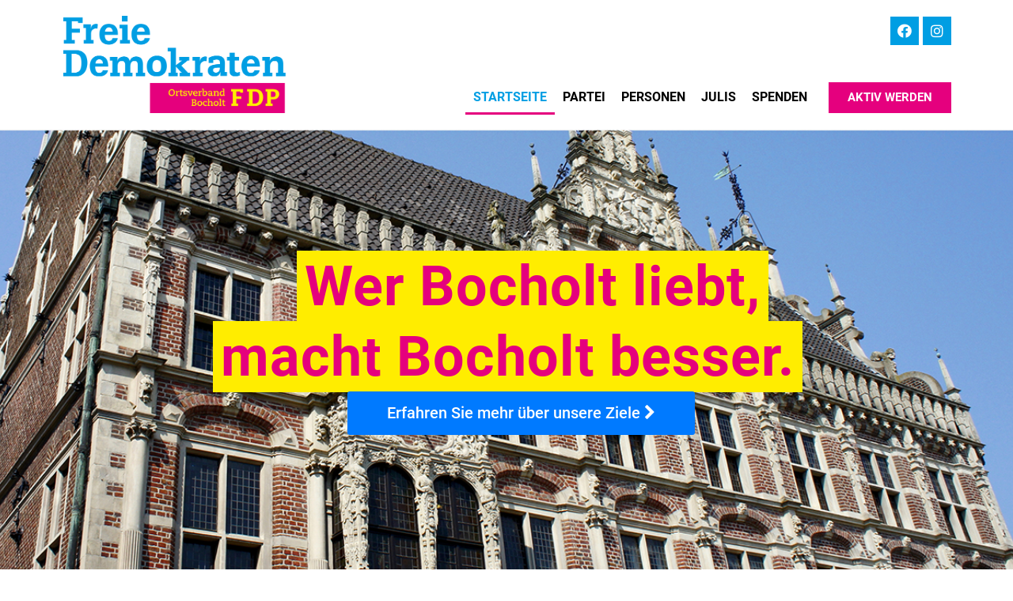

--- FILE ---
content_type: text/css
request_url: https://fdp-bocholt.de/wp-content/uploads/omgf/uploads/elementor/css/post-12.css?ver=1698140954
body_size: 295
content:
.elementor-kit-12{--e-global-color-primary:#000000;--e-global-color-secondary:#000000;--e-global-color-text:#000000;--e-global-color-accent:#E5007E;--e-global-color-838256e:#0399DC;--e-global-typography-primary-font-family:Roboto, "Helvetica Neue", Helvetica, Arial, sans-serif;--e-global-typography-primary-font-weight:600;--e-global-typography-secondary-font-family:Roboto Slab, "Helvetica Neue", Helvetica, Arial, sans-serif;--e-global-typography-secondary-font-weight:400;--e-global-typography-text-font-family:Roboto, "Helvetica Neue", Helvetica, Arial, sans-serif;--e-global-typography-text-font-weight:400;--e-global-typography-accent-font-family:Roboto, "Helvetica Neue", Helvetica, Arial, sans-serif;--e-global-typography-accent-font-weight:500;background-color:#FFFFFF;}.elementor-kit-12 button,.elementor-kit-12 input[type="button"],.elementor-kit-12 input[type="submit"],.elementor-kit-12 .elementor-button{border-radius:0px 0px 0px 0px;}.elementor-section.elementor-section-boxed > .elementor-container{max-width:1140px;}.e-con{--container-max-width:1140px;}.elementor-widget:not(:last-child){margin-block-end:20px;}.elementor-element{--widgets-spacing:20px 20px;}{}h1.entry-title{display:var(--page-title-display);}.elementor-kit-12 e-page-transition{background-color:#FFBC7D;}@media(max-width:1024px){.elementor-section.elementor-section-boxed > .elementor-container{max-width:1024px;}.e-con{--container-max-width:1024px;}}@media(max-width:767px){.elementor-section.elementor-section-boxed > .elementor-container{max-width:767px;}.e-con{--container-max-width:767px;}}

--- FILE ---
content_type: text/css
request_url: https://fdp-bocholt.de/wp-content/uploads/omgf/uploads/elementor/css/post-60.css?ver=1698140954
body_size: 1390
content:
.elementor-60 .elementor-element.elementor-element-76fd4ae .elementor-repeater-item-1703233.jet-parallax-section__layout .jet-parallax-section__image{background-size:auto;}.elementor-60 .elementor-element.elementor-element-dadb8b7 > .elementor-element-populated{margin:0px 0px 0px 0px;--e-column-margin-right:0px;--e-column-margin-left:0px;}.elementor-60 .elementor-element.elementor-element-dadb8b7 > .elementor-element-populated > .elementor-widget-wrap{padding:0px 0px 0px 0px;}.elementor-60 .elementor-element.elementor-element-4bc5f3e .elementor-repeater-item-fe9e322.jet-parallax-section__layout .jet-parallax-section__image{background-size:auto;}.elementor-60 .elementor-element.elementor-element-13b7c7e .elementor-repeater-item-8bcb42c.jet-parallax-section__layout .jet-parallax-section__image{background-size:auto;}.elementor-60 .elementor-element.elementor-element-8eaf406 > .elementor-element-populated{transition:background 0.3s, border 0.3s, border-radius 0.3s, box-shadow 0.3s;}.elementor-60 .elementor-element.elementor-element-8eaf406 > .elementor-element-populated > .elementor-background-overlay{transition:background 0.3s, border-radius 0.3s, opacity 0.3s;}.elementor-60 .elementor-element.elementor-element-8eaf406 > .elementor-element-populated > .elementor-widget-wrap{padding:50px 100px 50px 100px;}.elementor-60 .elementor-element.elementor-element-c8d652a{text-align:center;}.elementor-60 .elementor-element.elementor-element-746c9c6{text-align:center;}.elementor-60 .elementor-element.elementor-element-746c9c6 .elementor-heading-title{font-family:Roboto, "Helvetica Neue", Helvetica, Arial, sans-serif;font-weight:400;}.elementor-60 .elementor-element.elementor-element-13b7c7e:not(.elementor-motion-effects-element-type-background), .elementor-60 .elementor-element.elementor-element-13b7c7e > .elementor-motion-effects-container > .elementor-motion-effects-layer{background-color:#F0F0F0;}.elementor-60 .elementor-element.elementor-element-13b7c7e{transition:background 0.3s, border 0.3s, border-radius 0.3s, box-shadow 0.3s;padding:0px 0px 0px 0px;}.elementor-60 .elementor-element.elementor-element-13b7c7e > .elementor-background-overlay{transition:background 0.3s, border-radius 0.3s, opacity 0.3s;}.elementor-60 .elementor-element.elementor-element-3d05de7 .elementor-repeater-item-8bcb42c.jet-parallax-section__layout .jet-parallax-section__image{background-size:auto;}.elementor-60 .elementor-element.elementor-element-6bbea3e > .elementor-element-populated{transition:background 0.3s, border 0.3s, border-radius 0.3s, box-shadow 0.3s;}.elementor-60 .elementor-element.elementor-element-6bbea3e > .elementor-element-populated > .elementor-background-overlay{transition:background 0.3s, border-radius 0.3s, opacity 0.3s;}.elementor-60 .elementor-element.elementor-element-6bbea3e > .elementor-element-populated > .elementor-widget-wrap{padding:50px 100px 50px 100px;}.elementor-60 .elementor-element.elementor-element-533e6c0{text-align:center;}.elementor-60 .elementor-element.elementor-element-65a7f2b{text-align:center;}.elementor-60 .elementor-element.elementor-element-65a7f2b .elementor-heading-title{font-family:Roboto, "Helvetica Neue", Helvetica, Arial, sans-serif;font-weight:400;}.elementor-60 .elementor-element.elementor-element-9fa4195 > .elementor-widget-container > .jet-listing-grid > .jet-listing-grid__items{--columns:3;}:is( .elementor-60 .elementor-element.elementor-element-9fa4195 > .elementor-widget-container > .jet-listing-grid > .jet-listing-grid__items, .elementor-60 .elementor-element.elementor-element-9fa4195 > .elementor-widget-container > .jet-listing-grid > .jet-listing-grid__slider > .jet-listing-grid__items > .slick-list > .slick-track, .elementor-60 .elementor-element.elementor-element-9fa4195 > .elementor-widget-container > .jet-listing-grid > .jet-listing-grid__scroll-slider > .jet-listing-grid__items ) > .jet-listing-grid__item{padding-left:calc(50px / 2);padding-right:calc(50px / 2);padding-top:calc(100px / 2);padding-bottom:calc(100px / 2);}:is( .elementor-60 .elementor-element.elementor-element-9fa4195 > .elementor-widget-container > .jet-listing-grid, .elementor-60 .elementor-element.elementor-element-9fa4195 > .elementor-widget-container > .jet-listing-grid > .jet-listing-grid__slider, .elementor-60 .elementor-element.elementor-element-9fa4195 > .elementor-widget-container > .jet-listing-grid > .jet-listing-grid__scroll-slider ) > .jet-listing-grid__items{margin-left:calc(-50px / 2);margin-right:calc(-50px / 2);width:calc(100% + 50px);}.elementor-60 .elementor-element.elementor-element-9fa4195 .jet-listing-grid__slider-icon{width:35px;height:35px;line-height:35px;margin-top:calc( -35px/2 );font-size:50px;color:#0399DC;background:#02010100;}.elementor-60 .elementor-element.elementor-element-9fa4195 .jet-listing-grid__slider-icon svg{height:50px;}.elementor-60 .elementor-element.elementor-element-9fa4195 .jet-listing-grid__slider-icon.prev-arrow{left:-4%;right:auto;}.elementor-60 .elementor-element.elementor-element-9fa4195 .jet-listing-grid__slider-icon.next-arrow{right:-4%;left:auto;}.elementor-60 .elementor-element.elementor-element-9fa4195 .jet-listing-grid__slider .jet-slick-dots li{width:15px;height:15px;margin-left:calc( 17px/2 );margin-right:calc( 17px/2 );background:var( --e-global-color-accent );}.elementor-60 .elementor-element.elementor-element-9fa4195 .jet-listing-grid__slider .jet-slick-dots li:hover{background:#0399DC;}.elementor-60 .elementor-element.elementor-element-9fa4195 > .elementor-widget-container{padding:0px 0px 0px 0px;}.elementor-60 .elementor-element.elementor-element-9fa4195{z-index:0;}.elementor-60 .elementor-element.elementor-element-3d05de7{transition:background 0.3s, border 0.3s, border-radius 0.3s, box-shadow 0.3s;padding:0px 0px 0px 0px;}.elementor-60 .elementor-element.elementor-element-3d05de7 > .elementor-background-overlay{transition:background 0.3s, border-radius 0.3s, opacity 0.3s;}.elementor-60 .elementor-element.elementor-element-2f8bbe4 .elementor-repeater-item-93adb84.jet-parallax-section__layout .jet-parallax-section__image{background-size:auto;}.elementor-60 .elementor-element.elementor-element-08a70b6 > .elementor-element-populated{margin:0px 0px 0px 0px;--e-column-margin-right:0px;--e-column-margin-left:0px;}.elementor-60 .elementor-element.elementor-element-08a70b6 > .elementor-element-populated > .elementor-widget-wrap{padding:0px 0px 0px 0px;}.elementor-60 .elementor-element.elementor-element-0705093 > .elementor-widget-container{margin:0px 0px 0px 0px;padding:0px 0px 0px 0px;}.elementor-60 .elementor-element.elementor-element-686fddc .elementor-repeater-item-5b538a9.jet-parallax-section__layout .jet-parallax-section__image{background-size:auto;}.elementor-60 .elementor-element.elementor-element-4132910{text-align:center;}.elementor-60 .elementor-element.elementor-element-4132910 > .elementor-widget-container{margin:50px 0px 0px 0px;}.elementor-60 .elementor-element.elementor-element-f6d49a3{text-align:center;}.elementor-60 .elementor-element.elementor-element-f6d49a3 .elementor-heading-title{font-family:Roboto, "Helvetica Neue", Helvetica, Arial, sans-serif;font-weight:400;}.elementor-60 .elementor-element.elementor-element-9053f60 .elementor-repeater-item-bb11c75.jet-parallax-section__layout .jet-parallax-section__image{background-size:auto;}.elementor-60 .elementor-element.elementor-element-781de646 .elementor-heading-title{color:#E5007E;}.elementor-60 .elementor-element.elementor-element-781de646 > .elementor-widget-container{margin:0px 0px 0px 0px;padding:10px 10px 10px 10px;background-color:#FFED00;}.elementor-60 .elementor-element.elementor-element-781de646{width:auto;max-width:auto;}.elementor-60 .elementor-element.elementor-element-15aec3a:hover img{opacity:0.8;}.elementor-60 .elementor-element.elementor-element-4660e277 .elementor-heading-title{color:#FFFFFF;font-family:Roboto, "Helvetica Neue", Helvetica, Arial, sans-serif;font-weight:600;}.elementor-60 .elementor-element.elementor-element-4660e277 > .elementor-widget-container{margin:0px 0px 0px 0px;padding:5px 10px 5px 10px;background-color:#4A90E2;}.elementor-60 .elementor-element.elementor-element-4660e277{width:auto;max-width:auto;top:290px;}body:not(.rtl) .elementor-60 .elementor-element.elementor-element-4660e277{left:10px;}body.rtl .elementor-60 .elementor-element.elementor-element-4660e277{right:10px;}.elementor-60 .elementor-element.elementor-element-178e3c38 .elementor-heading-title{color:#E5007E;}.elementor-60 .elementor-element.elementor-element-178e3c38 > .elementor-widget-container{margin:0px 0px 0px 0px;padding:10px 10px 10px 10px;background-color:#FFED00;}.elementor-60 .elementor-element.elementor-element-178e3c38{width:auto;max-width:auto;}.elementor-60 .elementor-element.elementor-element-20c9c0b1:hover img{opacity:0.8;}.elementor-60 .elementor-element.elementor-element-6bd06ec8 .elementor-heading-title{color:#FFFFFF;font-family:Roboto, "Helvetica Neue", Helvetica, Arial, sans-serif;font-weight:600;}.elementor-60 .elementor-element.elementor-element-6bd06ec8 > .elementor-widget-container{margin:0px 0px 0px 0px;padding:5px 10px 5px 10px;background-color:#4A90E2;}.elementor-60 .elementor-element.elementor-element-6bd06ec8{width:auto;max-width:auto;top:290px;}body:not(.rtl) .elementor-60 .elementor-element.elementor-element-6bd06ec8{left:10px;}body.rtl .elementor-60 .elementor-element.elementor-element-6bd06ec8{right:10px;}.elementor-60 .elementor-element.elementor-element-66a14d55 .elementor-heading-title{color:#E5007E;}.elementor-60 .elementor-element.elementor-element-66a14d55 > .elementor-widget-container{margin:0px 0px 0px 0px;padding:10px 10px 10px 10px;background-color:#FFED00;}.elementor-60 .elementor-element.elementor-element-66a14d55{width:auto;max-width:auto;}.elementor-60 .elementor-element.elementor-element-7d634b18:hover img{opacity:0.8;}.elementor-60 .elementor-element.elementor-element-1b92550b .elementor-heading-title{color:#FFFFFF;font-family:Roboto, "Helvetica Neue", Helvetica, Arial, sans-serif;font-weight:600;}.elementor-60 .elementor-element.elementor-element-1b92550b > .elementor-widget-container{margin:0px 0px 0px 0px;padding:5px 10px 5px 10px;background-color:#4A90E2;}.elementor-60 .elementor-element.elementor-element-1b92550b{width:auto;max-width:auto;top:290px;}body:not(.rtl) .elementor-60 .elementor-element.elementor-element-1b92550b{left:10px;}body.rtl .elementor-60 .elementor-element.elementor-element-1b92550b{right:10px;}.elementor-60 .elementor-element.elementor-element-66e79283 .elementor-heading-title{color:#E5007E;}.elementor-60 .elementor-element.elementor-element-66e79283 > .elementor-widget-container{margin:0px 0px 0px 0px;padding:10px 10px 10px 10px;background-color:#FFED00;}.elementor-60 .elementor-element.elementor-element-66e79283{width:auto;max-width:auto;}.elementor-60 .elementor-element.elementor-element-15588111:hover img{opacity:0.8;}.elementor-60 .elementor-element.elementor-element-607bb02f .elementor-heading-title{color:#FFFFFF;font-family:Roboto, "Helvetica Neue", Helvetica, Arial, sans-serif;font-weight:600;}.elementor-60 .elementor-element.elementor-element-607bb02f > .elementor-widget-container{margin:0px 0px 0px 0px;padding:5px 10px 5px 10px;background-color:#4A90E2;}.elementor-60 .elementor-element.elementor-element-607bb02f{width:auto;max-width:auto;top:290px;}body:not(.rtl) .elementor-60 .elementor-element.elementor-element-607bb02f{left:10px;}body.rtl .elementor-60 .elementor-element.elementor-element-607bb02f{right:10px;}.elementor-60 .elementor-element.elementor-element-9053f60{margin-top:80px;margin-bottom:0px;}.elementor-60 .elementor-element.elementor-element-716bb12 .elementor-repeater-item-d755a93.jet-parallax-section__layout .jet-parallax-section__image{background-size:auto;}.elementor-60 .elementor-element.elementor-element-3fbf1ba .elementor-button{background-color:#E5007E;}.elementor-60 .elementor-element.elementor-element-3fbf1ba .elementor-button:hover, .elementor-60 .elementor-element.elementor-element-3fbf1ba .elementor-button:focus{background-color:#A4015B;}.elementor-60 .elementor-element.elementor-element-3fbf1ba > .elementor-widget-container{margin:030px 0px 0px 0px;}.elementor-60 .elementor-element.elementor-element-716bb12{margin-top:0px;margin-bottom:60px;}.elementor-60 .elementor-element.elementor-element-4603baef .elementor-repeater-item-149aa0f.jet-parallax-section__layout .jet-parallax-section__image{background-size:auto;}.elementor-60 .elementor-element.elementor-element-1bd068f9 > .elementor-widget-container{padding:50px 0px 20px 0px;}.elementor-60 .elementor-element.elementor-element-2be2f4ce .elementor-button{fill:#009EE3;color:#009EE3;background-color:#FFFFFF;}.elementor-60 .elementor-element.elementor-element-2be2f4ce .elementor-button:hover, .elementor-60 .elementor-element.elementor-element-2be2f4ce .elementor-button:focus{color:#009EE3;background-color:#F3F3F3;}.elementor-60 .elementor-element.elementor-element-2be2f4ce .elementor-button:hover svg, .elementor-60 .elementor-element.elementor-element-2be2f4ce .elementor-button:focus svg{fill:#009EE3;}.elementor-60 .elementor-element.elementor-element-2be2f4ce > .elementor-widget-container{padding:0px 0px 50px 0px;}.elementor-60 .elementor-element.elementor-element-4603baef:not(.elementor-motion-effects-element-type-background), .elementor-60 .elementor-element.elementor-element-4603baef > .elementor-motion-effects-container > .elementor-motion-effects-layer{background-image:url("https://fdp-bocholt.de/wp-content/uploads/2021/07/BG_Spenden-scaled.jpg");background-position:center center;background-size:cover;}.elementor-60 .elementor-element.elementor-element-4603baef{transition:background 0.3s, border 0.3s, border-radius 0.3s, box-shadow 0.3s;}.elementor-60 .elementor-element.elementor-element-4603baef > .elementor-background-overlay{transition:background 0.3s, border-radius 0.3s, opacity 0.3s;}.elementor-60 .elementor-element.elementor-element-1d409cd .elementor-repeater-item-1e70720.jet-parallax-section__layout .jet-parallax-section__image{background-size:auto;}@media(max-width:767px){.elementor-60 .elementor-element.elementor-element-8eaf406 > .elementor-element-populated > .elementor-widget-wrap{padding:30px 30px 30px 30px;}.elementor-60 .elementor-element.elementor-element-6bbea3e > .elementor-element-populated > .elementor-widget-wrap{padding:30px 30px 30px 30px;}.elementor-60 .elementor-element.elementor-element-9fa4195 > .elementor-widget-container > .jet-listing-grid > .jet-listing-grid__items{--columns:1;}.elementor-60 .elementor-element.elementor-element-9fa4195 > .elementor-widget-container{margin:0px 20px 0px 20px;}}

--- FILE ---
content_type: text/css
request_url: https://fdp-bocholt.de/wp-content/uploads/omgf/uploads/elementor/css/post-614.css?ver=1698140954
body_size: 671
content:
.elementor-614 .elementor-element.elementor-element-82eb236 .elementor-repeater-item-d3879d0.jet-parallax-section__layout .jet-parallax-section__image{background-size:auto;}.elementor-614 .elementor-element.elementor-element-bff073d > .elementor-element-populated{margin:0px 0px 0px 0px;--e-column-margin-right:0px;--e-column-margin-left:0px;}.elementor-614 .elementor-element.elementor-element-bff073d > .elementor-element-populated > .elementor-widget-wrap{padding:0px 0px 0px 0px;}.elementor-614 .elementor-element.elementor-element-3483b2b > .elementor-container{min-height:200px;}.elementor-614 .elementor-element.elementor-element-3483b2b .elementor-repeater-item-6c954bc.jet-parallax-section__layout .jet-parallax-section__image{background-size:auto;}.elementor-bc-flex-widget .elementor-614 .elementor-element.elementor-element-f4e3592.elementor-column .elementor-column-wrap{align-items:flex-end;}.elementor-614 .elementor-element.elementor-element-f4e3592.elementor-column.elementor-element[data-element_type="column"] > .elementor-column-wrap.elementor-element-populated > .elementor-widget-wrap{align-content:flex-end;align-items:flex-end;}.elementor-614 .elementor-element.elementor-element-f4e3592.elementor-column > .elementor-column-wrap > .elementor-widget-wrap{justify-content:flex-start;}.elementor-614 .elementor-element.elementor-element-f4e3592 > .elementor-element-populated{transition:background 0.3s, border 0.3s, border-radius 0.3s, box-shadow 0.3s;}.elementor-614 .elementor-element.elementor-element-f4e3592 > .elementor-element-populated > .elementor-background-overlay{transition:background 0.3s, border-radius 0.3s, opacity 0.3s;}.elementor-614 .elementor-element.elementor-element-f4e3592 > .elementor-element-populated > .elementor-widget-wrap{padding:0px 30px 0px 30px;}.elementor-614 .elementor-element.elementor-element-077fdac .jet-listing-dynamic-terms{text-align:right;}.elementor-614 .elementor-element.elementor-element-077fdac .jet-listing-dynamic-terms__link{font-family:Roboto, "Helvetica Neue", Helvetica, Arial, sans-serif;font-weight:600;text-transform:capitalize;color:#FFFFFF;}.elementor-614 .elementor-element.elementor-element-077fdac > .elementor-widget-container{padding:5px 15px 5px 15px;}.elementor-614 .elementor-element.elementor-element-077fdac{width:auto;max-width:auto;}.elementor-614 .elementor-element.elementor-element-3483b2b:not(.elementor-motion-effects-element-type-background), .elementor-614 .elementor-element.elementor-element-3483b2b > .elementor-motion-effects-container > .elementor-motion-effects-layer{background-position:center center;background-repeat:no-repeat;background-size:cover;}.elementor-614 .elementor-element.elementor-element-3483b2b{transition:background 0.3s, border 0.3s, border-radius 0.3s, box-shadow 0.3s;}.elementor-614 .elementor-element.elementor-element-3483b2b > .elementor-background-overlay{transition:background 0.3s, border-radius 0.3s, opacity 0.3s;}.elementor-614 .elementor-element.elementor-element-32fdf94 .elementor-repeater-item-8a344cc.jet-parallax-section__layout .jet-parallax-section__image{background-size:auto;}.elementor-614 .elementor-element.elementor-element-f816008 > .elementor-element-populated > .elementor-widget-wrap{padding:30px 30px 30px 30px;}.elementor-614 .elementor-element.elementor-element-7558089 .jet-listing-dynamic-field__content{color:var( --e-global-color-primary );font-family:Roboto, "Helvetica Neue", Helvetica, Arial, sans-serif;font-size:18px;font-weight:700;line-height:1.4em;text-align:left;}.elementor-614 .elementor-element.elementor-element-7558089 .jet-listing-dynamic-field .jet-listing-dynamic-field__inline-wrap{width:auto;}.elementor-614 .elementor-element.elementor-element-7558089 .jet-listing-dynamic-field .jet-listing-dynamic-field__content{width:auto;}.elementor-614 .elementor-element.elementor-element-7558089 .jet-listing-dynamic-field{justify-content:flex-start;}.elementor-614 .elementor-element.elementor-element-dc84577 .jet-listing-dynamic-field__content{font-family:Roboto, "Helvetica Neue", Helvetica, Arial, sans-serif;font-size:16px;line-height:1.4em;text-align:left;}.elementor-614 .elementor-element.elementor-element-dc84577 .jet-listing-dynamic-field .jet-listing-dynamic-field__inline-wrap{width:auto;}.elementor-614 .elementor-element.elementor-element-dc84577 .jet-listing-dynamic-field .jet-listing-dynamic-field__content{width:auto;}.elementor-614 .elementor-element.elementor-element-dc84577 .jet-listing-dynamic-field{justify-content:flex-start;}.elementor-614 .elementor-element.elementor-element-6eb3b30 .jet-listing-dynamic-link__link{align-self:flex-start;font-family:var( --e-global-typography-primary-font-family ), Sans-serif;font-weight:var( --e-global-typography-primary-font-weight );color:var( --e-global-color-accent );flex-direction:row;}.elementor-614 .elementor-element.elementor-element-6eb3b30 .jet-listing-dynamic-link__icon{order:1;}.elementor-614 .elementor-element.elementor-element-82eb236:not(.elementor-motion-effects-element-type-background), .elementor-614 .elementor-element.elementor-element-82eb236 > .elementor-motion-effects-container > .elementor-motion-effects-layer{background-color:#FFFFFF;}.elementor-614 .elementor-element.elementor-element-82eb236{transition:background 0.3s, border 0.3s, border-radius 0.3s, box-shadow 0.3s;}.elementor-614 .elementor-element.elementor-element-82eb236 > .elementor-background-overlay{transition:background 0.3s, border-radius 0.3s, opacity 0.3s;}

--- FILE ---
content_type: text/css
request_url: https://fdp-bocholt.de/wp-content/uploads/omgf/uploads/elementor/css/post-14.css?ver=1698140954
body_size: 1315
content:
.elementor-14 .elementor-element.elementor-element-a3be239 > .elementor-container{max-width:1200px;min-height:150px;}.elementor-14 .elementor-element.elementor-element-a3be239 .elementor-repeater-item-1cfb507.jet-parallax-section__layout .jet-parallax-section__image{background-size:auto;}.elementor-14 .elementor-element.elementor-element-3ad5859 .elementor-repeater-item-429ae54.jet-parallax-section__layout .jet-parallax-section__image{background-size:auto;}.elementor-14 .elementor-element.elementor-element-fc32d16 .jet-mobile-menu__toggle .jet-mobile-menu__toggle-icon{color:#E5007E;}.elementor-14 .elementor-element.elementor-element-fc32d16 .jet-mobile-menu__toggle{padding:0px 0px 0px 0px;}.elementor-14 .elementor-element.elementor-element-fc32d16 .jet-mobile-menu__container{z-index:999;}.elementor-14 .elementor-element.elementor-element-fc32d16 .jet-mobile-menu-widget .jet-mobile-menu-cover{z-index:calc(999-1);}.elementor-14 .elementor-element.elementor-element-fc32d16 .jet-mobile-menu__item .jet-menu-icon{align-self:center;justify-content:center;}.elementor-14 .elementor-element.elementor-element-fc32d16 .jet-mobile-menu__item .jet-menu-label{font-weight:bold;color:#000000;}.elementor-14 .elementor-element.elementor-element-fc32d16 .jet-mobile-menu__item{padding:0px 73px 20px 10px;}.elementor-14 .elementor-element.elementor-element-fc32d16 .jet-mobile-menu__item .jet-menu-badge{align-self:flex-start;}.elementor-14 .elementor-element.elementor-element-fc32d16 .jet-mobile-menu__item:hover .jet-menu-label{color:#009EE3;}.elementor-14 .elementor-element.elementor-element-fc32d16 .jet-mobile-menu__item.jet-mobile-menu__item--active .jet-menu-label{color:#009EE3;}body:not(.rtl) .elementor-14 .elementor-element.elementor-element-fc32d16{right:0px;}body.rtl .elementor-14 .elementor-element.elementor-element-fc32d16{left:0px;}.elementor-14 .elementor-element.elementor-element-fc32d16{top:0px;}.elementor-14 .elementor-element.elementor-element-e0ae9d3{text-align:left;}.elementor-14 .elementor-element.elementor-element-a2d4208 .jet-menu{justify-content:flex-end !important;}.jet-desktop-menu-active .elementor-14 .elementor-element.elementor-element-a2d4208 .jet-menu > .jet-menu-item{flex-grow:0;}.jet-desktop-menu-active .elementor-14 .elementor-element.elementor-element-a2d4208 .jet-menu{min-width:0px;}.elementor-14 .elementor-element.elementor-element-a2d4208 .jet-menu .jet-menu-item .top-level-link{font-weight:bold;color:#000000;border-style:solid;border-width:0px 0px 3px 0px;border-color:#FFFFFF;}.elementor-14 .elementor-element.elementor-element-a2d4208 .jet-menu .jet-menu-item:hover > .top-level-link{color:#009EE3;}.elementor-14 .elementor-element.elementor-element-a2d4208 .jet-menu .jet-menu-item.jet-current-menu-item .top-level-link{color:#009EE3;border-style:solid;border-width:0px 0px 3px 0px;border-color:#E5007E;}.elementor-14 .elementor-element.elementor-element-a2d4208 .jet-menu ul.jet-sub-menu{min-width:200px;}.elementor-14 .elementor-element.elementor-element-a2d4208 .jet-menu li.jet-sub-menu-item .sub-level-link{font-weight:bold;color:#000000;}.elementor-14 .elementor-element.elementor-element-a2d4208 .jet-menu li.jet-sub-menu-item:hover > .sub-level-link{color:#009EE3;}.elementor-14 .elementor-element.elementor-element-a2d4208 .jet-menu .jet-menu-item .top-level-link .jet-dropdown-arrow{font-size:16px;order:0;}.elementor-14 .elementor-element.elementor-element-a2d4208 .jet-menu .jet-menu-item .top-level-link .jet-dropdown-arrow svg{width:16px;}.elementor-14 .elementor-element.elementor-element-a2d4208 .jet-mobile-menu__container{z-index:999;}.elementor-14 .elementor-element.elementor-element-a2d4208 .jet-mobile-menu-widget .jet-mobile-menu-cover{z-index:calc(999-1);}.elementor-14 .elementor-element.elementor-element-a2d4208 .jet-mobile-menu__item .jet-menu-icon{align-self:center;justify-content:center;}.elementor-14 .elementor-element.elementor-element-a2d4208 .jet-mobile-menu__item .jet-menu-badge{align-self:flex-start;}body:not(.rtl) .elementor-14 .elementor-element.elementor-element-a2d4208{left:21px;}body.rtl .elementor-14 .elementor-element.elementor-element-a2d4208{right:21px;}.elementor-14 .elementor-element.elementor-element-a2d4208{bottom:8px;z-index:20;}.elementor-14 .elementor-element.elementor-element-d9e5960{--grid-template-columns:repeat(0, auto);--icon-size:18px;--grid-column-gap:5px;--grid-row-gap:0px;top:11px;}.elementor-14 .elementor-element.elementor-element-d9e5960 .elementor-widget-container{text-align:right;}.elementor-14 .elementor-element.elementor-element-d9e5960 .elementor-social-icon{background-color:#009EE3;}body:not(.rtl) .elementor-14 .elementor-element.elementor-element-d9e5960{left:0px;}body.rtl .elementor-14 .elementor-element.elementor-element-d9e5960{right:0px;}.elementor-14 .elementor-element.elementor-element-07ec224 .elementor-button{font-family:Roboto, "Helvetica Neue", Helvetica, Arial, sans-serif;font-weight:bold;background-color:#E5007E;}.elementor-14 .elementor-element.elementor-element-07ec224 .elementor-button:hover, .elementor-14 .elementor-element.elementor-element-07ec224 .elementor-button:focus{background-color:#009EE3;}.elementor-14 .elementor-element.elementor-element-07ec224 > .elementor-widget-container{margin:0px 0px 0px 0px;padding:0px 0px 0px 0px;border-radius:0px 0px 0px 0px;}body:not(.rtl) .elementor-14 .elementor-element.elementor-element-07ec224{left:0px;}body.rtl .elementor-14 .elementor-element.elementor-element-07ec224{right:0px;}.elementor-14 .elementor-element.elementor-element-07ec224{bottom:10px;}.elementor-14 .elementor-element.elementor-element-a3be239:not(.elementor-motion-effects-element-type-background), .elementor-14 .elementor-element.elementor-element-a3be239 > .elementor-motion-effects-container > .elementor-motion-effects-layer{background-color:#FFFFFF;}.elementor-14 .elementor-element.elementor-element-a3be239{transition:background 0.3s, border 0.3s, border-radius 0.3s, box-shadow 0.3s;}.elementor-14 .elementor-element.elementor-element-a3be239 > .elementor-background-overlay{transition:background 0.3s, border-radius 0.3s, opacity 0.3s;}@media(min-width:768px){.elementor-14 .elementor-element.elementor-element-47f6145{width:26.458%;}.elementor-14 .elementor-element.elementor-element-3cfa448{width:55.945%;}.elementor-14 .elementor-element.elementor-element-96c785b{width:16.871%;}}@media(max-width:767px){.elementor-14 .elementor-element.elementor-element-a3be239 > .elementor-container{min-height:0px;}.elementor-14 .elementor-element.elementor-element-fc32d16 .jet-mobile-menu__toggle .jet-mobile-menu__toggle-icon i{font-size:30px;}.elementor-14 .elementor-element.elementor-element-fc32d16 .jet-mobile-menu__toggle .jet-mobile-menu__toggle-icon svg{width:30px;}.elementor-14 .elementor-element.elementor-element-fc32d16 .jet-mobile-menu__item .jet-menu-icon{font-size:37px;}.elementor-14 .elementor-element.elementor-element-fc32d16 .jet-mobile-menu__item .jet-menu-label{font-size:26px;}.elementor-14 .elementor-element.elementor-element-fc32d16{top:10px;z-index:21;}.elementor-14 .elementor-element.elementor-element-e0ae9d3 img{width:200px;}.elementor-14 .elementor-element.elementor-element-a3be239{margin-top:0px;margin-bottom:0px;padding:0px 0px 0px 0px;z-index:99;}}/* Start custom CSS *//*-----Sticky Header start-----*/

header.sticky-header {
    --header-height: 150px;
    --opacity: 1;
    --shrink-me: 0.48;
    --sticky-background-color: #FFFFFF;
    --transition: 0.6s ease-in-out;

    transition: background-color var(--transition),
                background-image var(--transition),
                backdrop-filter var(--transition),
                opacity var(--transition);
}
header.sticky-header.elementor-sticky--effects {
    background-color: var(--sticky-background-color) !important;
    background-image: none !important;
    opacity: var(--opacity) !important;
    -webkit-backdrop-filter: blur(10px);
    backdrop-filter: blur(10px);
}
header.sticky-header > .elementor-container {
    transition: min-height var(--transition);
}
header.sticky-header.elementor-sticky--effects > .elementor-container {
    min-height: calc(var(--header-height) * var(--shrink-me))!important;
    height: calc(var(--header-height) * var(--shrink-me));

}
header.sticky-header .elementor-nav-menu .elementor-item {
    transition: padding var(--transition);
    

}
header.sticky-header.elementor-sticky--effects .elementor-nav-menu .elementor-item {
    padding-bottom: 5px!important;
    padding-top: 5px!important;
    -webkit-transition: all 1s ease;
    -moz-transition: all 1s ease;
    transition: all .5s ease;
    font-size: 18px !important;


}
header.sticky-header > .elementor-container .logo img {
    transition: max-width var(--transition);
}
header.sticky-header.elementor-sticky--effects .logo img {
    max-width: calc(100% * var(--shrink-me));
}
header.sticky-header.social-icons {
    display: none;
}
/*-----Sticky Header End-----*//* End custom CSS */

--- FILE ---
content_type: text/css
request_url: https://fdp-bocholt.de/wp-content/uploads/omgf/uploads/elementor/css/post-49.css?ver=1698140954
body_size: 971
content:
.elementor-49 .elementor-element.elementor-element-3c606fa8 > .elementor-container{max-width:1200px;}.elementor-49 .elementor-element.elementor-element-3c606fa8 .elementor-repeater-item-53d9922.jet-parallax-section__layout .jet-parallax-section__image{background-size:auto;}.elementor-49 .elementor-element.elementor-element-5c76be0c > .elementor-element-populated > .elementor-widget-wrap{padding:0px 0px 0px 0px;}.elementor-49 .elementor-element.elementor-element-188499fe > .elementor-container{max-width:1200px;}.elementor-49 .elementor-element.elementor-element-188499fe .elementor-repeater-item-f074bd0.jet-parallax-section__layout .jet-parallax-section__image{background-size:auto;}.elementor-bc-flex-widget .elementor-49 .elementor-element.elementor-element-78a066b5.elementor-column .elementor-column-wrap{align-items:center;}.elementor-49 .elementor-element.elementor-element-78a066b5.elementor-column.elementor-element[data-element_type="column"] > .elementor-column-wrap.elementor-element-populated > .elementor-widget-wrap{align-content:center;align-items:center;}.elementor-49 .elementor-element.elementor-element-7c57aae{text-align:center;}.elementor-bc-flex-widget .elementor-49 .elementor-element.elementor-element-740abea5.elementor-column .elementor-column-wrap{align-items:center;}.elementor-49 .elementor-element.elementor-element-740abea5.elementor-column.elementor-element[data-element_type="column"] > .elementor-column-wrap.elementor-element-populated > .elementor-widget-wrap{align-content:center;align-items:center;}.elementor-49 .elementor-element.elementor-element-bf1b5fd{color:var( --e-global-color-text );font-family:Roboto, "Helvetica Neue", Helvetica, Arial, sans-serif;font-weight:400;}.elementor-49 .elementor-element.elementor-element-188499fe{margin-top:0px;margin-bottom:0px;}.elementor-49 .elementor-element.elementor-element-2df38ce > .elementor-container{max-width:1200px;}.elementor-49 .elementor-element.elementor-element-2df38ce .elementor-repeater-item-f074bd0.jet-parallax-section__layout .jet-parallax-section__image{background-size:auto;}.elementor-bc-flex-widget .elementor-49 .elementor-element.elementor-element-5024dae.elementor-column .elementor-column-wrap{align-items:center;}.elementor-49 .elementor-element.elementor-element-5024dae.elementor-column.elementor-element[data-element_type="column"] > .elementor-column-wrap.elementor-element-populated > .elementor-widget-wrap{align-content:center;align-items:center;}.elementor-49 .elementor-element.elementor-element-2df38ce{margin-top:0px;margin-bottom:0px;}.elementor-49 .elementor-element.elementor-element-f9c9c68 > .elementor-container{max-width:1200px;}.elementor-49 .elementor-element.elementor-element-f9c9c68 .elementor-repeater-item-b11cb00.jet-parallax-section__layout .jet-parallax-section__image{background-size:auto;}.elementor-49 .elementor-element.elementor-element-d12721b .elementor-button{background-color:#E5007E;}.elementor-49 .elementor-element.elementor-element-d12721b .elementor-button:hover, .elementor-49 .elementor-element.elementor-element-d12721b .elementor-button:focus{background-color:#009EE3;}.elementor-49 .elementor-element.elementor-element-4aa1be5 .elementor-button{background-color:#E5007E;}.elementor-49 .elementor-element.elementor-element-4aa1be5 .elementor-button:hover, .elementor-49 .elementor-element.elementor-element-4aa1be5 .elementor-button:focus{background-color:#009EE3;}.elementor-49 .elementor-element.elementor-element-150d8b3 .elementor-button{background-color:#E5007E;}.elementor-49 .elementor-element.elementor-element-150d8b3 .elementor-button:hover, .elementor-49 .elementor-element.elementor-element-150d8b3 .elementor-button:focus{background-color:#009EE3;}.elementor-49 .elementor-element.elementor-element-e616566{--grid-template-columns:repeat(0, auto);--icon-size:19px;--grid-column-gap:5px;--grid-row-gap:0px;}.elementor-49 .elementor-element.elementor-element-e616566 .elementor-widget-container{text-align:right;}.elementor-49 .elementor-element.elementor-element-e616566 .elementor-social-icon{background-color:#009EE3;}.elementor-49 .elementor-element.elementor-element-f9c9c68{margin-top:0px;margin-bottom:0px;}.elementor-49 .elementor-element.elementor-element-3c606fa8{margin-top:5%;margin-bottom:2%;}.elementor-49 .elementor-element.elementor-element-21f2f2c .elementor-repeater-item-de8d629.jet-parallax-section__layout .jet-parallax-section__image{background-size:auto;}.elementor-49 .elementor-element.elementor-element-da4b969 > .elementor-widget-container{margin:18px 0px 0px 0px;}.elementor-49 .elementor-element.elementor-element-21f2f2c:not(.elementor-motion-effects-element-type-background), .elementor-49 .elementor-element.elementor-element-21f2f2c > .elementor-motion-effects-container > .elementor-motion-effects-layer{background-color:#3E3E3F;}.elementor-49 .elementor-element.elementor-element-21f2f2c{transition:background 0.3s, border 0.3s, border-radius 0.3s, box-shadow 0.3s;}.elementor-49 .elementor-element.elementor-element-21f2f2c > .elementor-background-overlay{transition:background 0.3s, border-radius 0.3s, opacity 0.3s;}.elementor-49 .elementor-element.elementor-element-0a35bd5 .elementor-repeater-item-de8d629.jet-parallax-section__layout .jet-parallax-section__image{background-size:auto;}.elementor-49 .elementor-element.elementor-element-f67554c{font-family:Roboto, "Helvetica Neue", Helvetica, Arial, sans-serif;font-weight:400;}.elementor-49 .elementor-element.elementor-element-f67554c > .elementor-widget-container{margin:18px 0px 0px 0px;}.elementor-49 .elementor-element.elementor-element-0a35bd5:not(.elementor-motion-effects-element-type-background), .elementor-49 .elementor-element.elementor-element-0a35bd5 > .elementor-motion-effects-container > .elementor-motion-effects-layer{background-color:#3E3E3F;}.elementor-49 .elementor-element.elementor-element-0a35bd5{transition:background 0.3s, border 0.3s, border-radius 0.3s, box-shadow 0.3s;}.elementor-49 .elementor-element.elementor-element-0a35bd5 > .elementor-background-overlay{transition:background 0.3s, border-radius 0.3s, opacity 0.3s;}@media(max-width:1024px){.elementor-49 .elementor-element.elementor-element-740abea5 > .elementor-element-populated{margin:4% 0% 4% 0%;--e-column-margin-right:0%;--e-column-margin-left:0%;}.elementor-49 .elementor-element.elementor-element-740abea5 > .elementor-element-populated > .elementor-widget-wrap{padding:0px 0px 0px 0px;}.elementor-49 .elementor-element.elementor-element-3c606fa8{margin-top:5%;margin-bottom:5%;padding:0% 5% 0% 5%;}}@media(min-width:768px){.elementor-49 .elementor-element.elementor-element-78a066b5{width:23.734%;}.elementor-49 .elementor-element.elementor-element-740abea5{width:18.011%;}.elementor-49 .elementor-element.elementor-element-8e82908{width:57.587%;}.elementor-49 .elementor-element.elementor-element-c9d0436{width:59.209%;}.elementor-49 .elementor-element.elementor-element-b9db5f6{width:15.439%;}.elementor-49 .elementor-element.elementor-element-9589525{width:16.054%;}.elementor-49 .elementor-element.elementor-element-02296f3{width:9.232%;}}@media(max-width:1024px) and (min-width:768px){.elementor-49 .elementor-element.elementor-element-78a066b5{width:100%;}.elementor-49 .elementor-element.elementor-element-740abea5{width:100%;}.elementor-49 .elementor-element.elementor-element-5024dae{width:100%;}}@media(max-width:767px){.elementor-49 .elementor-element.elementor-element-78a066b5{width:75%;}.elementor-49 .elementor-element.elementor-element-7c57aae{text-align:center;}.elementor-49 .elementor-element.elementor-element-740abea5 > .elementor-element-populated{margin:10% 0% 0% 0%;--e-column-margin-right:0%;--e-column-margin-left:0%;}.elementor-49 .elementor-element.elementor-element-5024dae{width:100%;}.elementor-49 .elementor-element.elementor-element-5024dae.elementor-column > .elementor-column-wrap > .elementor-widget-wrap{justify-content:center;}.elementor-49 .elementor-element.elementor-element-5024dae > .elementor-column-wrap > .elementor-widget-wrap > .elementor-widget:not(.elementor-widget__width-auto):not(.elementor-widget__width-initial):not(:last-child):not(.elementor-absolute){margin-bottom:0px;}.elementor-49 .elementor-element.elementor-element-dc2c4d4{text-align:center;}.elementor-49 .elementor-element.elementor-element-00e97d3 > .elementor-widget-container{margin:20px 0px 0px 0px;}.elementor-49 .elementor-element.elementor-element-fd39b78 > .elementor-widget-container{margin:20px 0px 0px 0px;}.elementor-49 .elementor-element.elementor-element-a5db4ef > .elementor-widget-container{margin:20px 0px 0px 0px;}.elementor-49 .elementor-element.elementor-element-e616566 .elementor-widget-container{text-align:center;}.elementor-49 .elementor-element.elementor-element-3c606fa8{margin-top:15%;margin-bottom:15%;}.elementor-49 .elementor-element.elementor-element-f67554c{font-size:12px;}}

--- FILE ---
content_type: text/css
request_url: https://fdp-bocholt.de/wp-content/uploads/omgf/plugins/elementor/assets/lib/font-awesome/css/solid.min.css?ver=1698140954
body_size: 208
content:
/*!
 * Font Awesome Free 5.15.3 by @fontawesome - https://fontawesome.com
 * License - https://fontawesome.com/license/free (Icons: CC BY 4.0, Fonts: SIL OFL 1.1, Code: MIT License)
 */
@font-face{font-family:"Font Awesome 5 Free";font-style:normal;font-weight:900;font-display:swap;src:url(//fdp-bocholt.de/wp-content/plugins/elementor/assets/lib/font-awesome/webfonts/fa-solid-900.eot);src:url(//fdp-bocholt.de/wp-content/plugins/elementor/assets/lib/font-awesome/webfonts/fa-solid-900.eot?#iefix) format("embedded-opentype"),url(//fdp-bocholt.de/wp-content/plugins/elementor/assets/lib/font-awesome/webfonts/fa-solid-900.woff2) format("woff2"),url(//fdp-bocholt.de/wp-content/plugins/elementor/assets/lib/font-awesome/webfonts/fa-solid-900.woff) format("woff"),url(//fdp-bocholt.de/wp-content/plugins/elementor/assets/lib/font-awesome/webfonts/fa-solid-900.ttf) format("truetype"),url(//fdp-bocholt.de/wp-content/plugins/elementor/assets/lib/font-awesome/webfonts/fa-solid-900.svg#fontawesome) format("svg")}.fa,.fas{font-family:"Font Awesome 5 Free";font-weight:900}

--- FILE ---
content_type: text/css
request_url: https://fdp-bocholt.de/wp-content/uploads/omgf/plugins/elementor/assets/lib/font-awesome/css/brands.min.css?ver=1698140954
body_size: 208
content:
/*!
 * Font Awesome Free 5.15.3 by @fontawesome - https://fontawesome.com
 * License - https://fontawesome.com/license/free (Icons: CC BY 4.0, Fonts: SIL OFL 1.1, Code: MIT License)
 */
@font-face{font-family:"Font Awesome 5 Brands";font-style:normal;font-weight:400;font-display:swap;src:url(//fdp-bocholt.de/wp-content/plugins/elementor/assets/lib/font-awesome/webfonts/fa-brands-400.eot);src:url(//fdp-bocholt.de/wp-content/plugins/elementor/assets/lib/font-awesome/webfonts/fa-brands-400.eot?#iefix) format("embedded-opentype"),url(//fdp-bocholt.de/wp-content/plugins/elementor/assets/lib/font-awesome/webfonts/fa-brands-400.woff2) format("woff2"),url(//fdp-bocholt.de/wp-content/plugins/elementor/assets/lib/font-awesome/webfonts/fa-brands-400.woff) format("woff"),url(//fdp-bocholt.de/wp-content/plugins/elementor/assets/lib/font-awesome/webfonts/fa-brands-400.ttf) format("truetype"),url(//fdp-bocholt.de/wp-content/plugins/elementor/assets/lib/font-awesome/webfonts/fa-brands-400.svg#fontawesome) format("svg")}.fab{font-family:"Font Awesome 5 Brands";font-weight:400}

--- FILE ---
content_type: text/css
request_url: https://fdp-bocholt.de/wp-content/uploads/elementor/css/post-555.css?ver=1698140954
body_size: 148
content:
.elementor-555 .elementor-element.elementor-element-5171ec4 .elementor-repeater-item-f1e92e6.jet-parallax-section__layout .jet-parallax-section__image{background-size:auto;}.elementor-555 .elementor-element.elementor-element-692df99{--grid-template-columns:repeat(0, auto);--grid-column-gap:5px;--grid-row-gap:0px;}.elementor-555 .elementor-element.elementor-element-692df99 .elementor-widget-container{text-align:center;}.elementor-555 .elementor-element.elementor-element-692df99 .elementor-social-icon{background-color:#009EE3;}@media(max-width:767px){.elementor-555 .elementor-element.elementor-element-536b649 > .elementor-widget-container{margin:-5px -5px -5px 0px;}.elementor-555 .elementor-element.elementor-element-832b9f6 > .elementor-widget-container{margin:-5px -5px -5px 0px;}.elementor-555 .elementor-element.elementor-element-692df99 .elementor-widget-container{text-align:left;}.elementor-555 .elementor-element.elementor-element-692df99 > .elementor-widget-container{margin:0px 0px 0px 0px;}.elementor-555 .elementor-element.elementor-element-6bcc60f > .elementor-widget-container{margin:10px 0px 0px 0px;}}